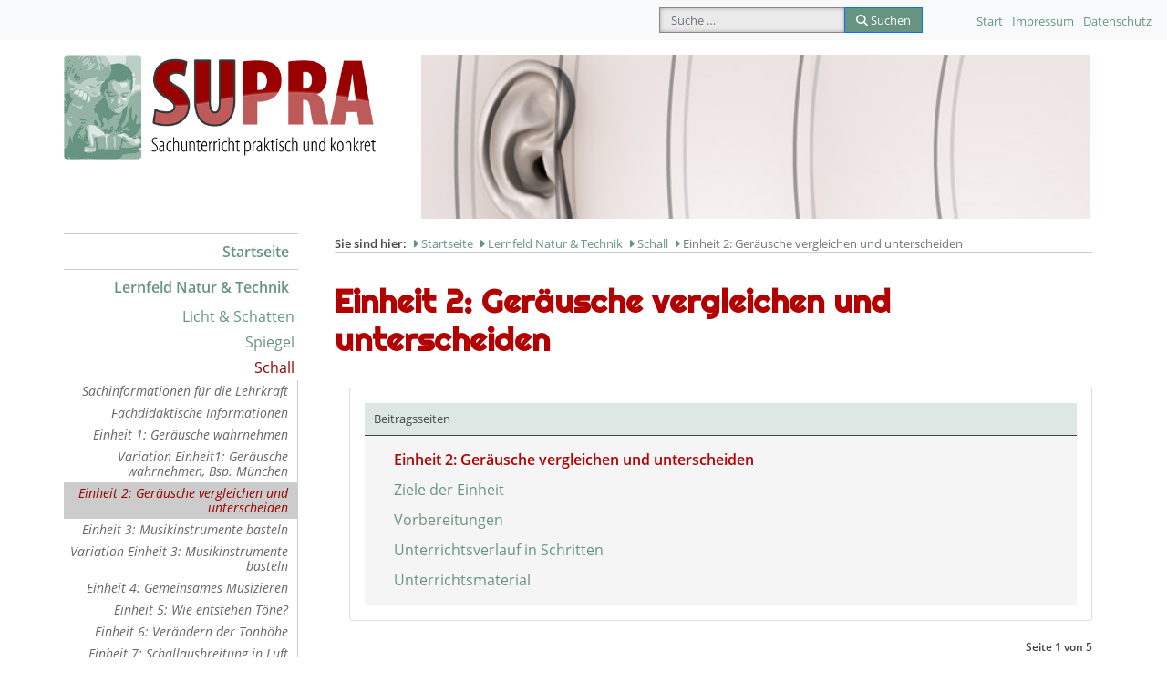

--- FILE ---
content_type: text/html; charset=utf-8
request_url: https://www.supra-lernplattform.de/lernfeld-natur-und-technik/schall/einheit-2-geraeusche-vergleichen-und-unterscheiden
body_size: 5474
content:
<!DOCTYPE html>
<html lang="de-de" dir="ltr">
<head>
	<meta charset="utf-8">
	<meta name="author" content="Administrator">
	<meta name="viewport" content="width=device-width, initial-scale=1">
	<meta name="description" content="SUPRA - Sachunterricht praktisch und konkret">
	<meta name="generator" content="Joomla! - Open Source Content Management">
	<title>Einheit 2: Geräusche vergleichen und unterscheiden – SUPRA Lernplattform</title>
	<link href="/media/templates/site/j4starter/images/favicon.ico" rel="icon" type="image/x-icon">
	<link href="https://www.supra-lernplattform.de/component/finder/search?format=opensearch&amp;Itemid=250" rel="search" title="OpenSearch SUPRA Lernplattform" type="application/opensearchdescription+xml">
	<link href="/templates/j4starter/favicon.ico" rel="icon" type="image/vnd.microsoft.icon">

	<link href="/media/system/css/joomla-fontawesome.min.css?d75571" rel="stylesheet">
	<link href="/media/plg_content_vote/css/rating.min.css?d75571" rel="stylesheet">
	<link href="/media/templates/site/j4starter/css/template.min.css?d75571" rel="stylesheet">
	<link href="/media/templates/site/j4starter/css/user.css?d75571" rel="stylesheet">
	<link href="/media/vendor/joomla-custom-elements/css/joomla-alert.min.css?0.4.1" rel="stylesheet">
	<link href="/media/vendor/awesomplete/css/awesomplete.css?1.1.7" rel="stylesheet">

	<script type="application/json" class="joomla-script-options new">{"joomla.jtext":{"ERROR":"Fehler","MESSAGE":"Nachricht","NOTICE":"Hinweis","WARNING":"Warnung","JCLOSE":"Schließen","JOK":"OK","JOPEN":"Öffnen","MOD_FINDER_SEARCH_VALUE":"Suche &hellip;","COM_FINDER_SEARCH_FORM_LIST_LABEL":"Suchergebnisse","JLIB_JS_AJAX_ERROR_OTHER":"Beim Abrufen von JSON-Daten wurde ein HTTP-Statuscode %s zurückgegeben.","JLIB_JS_AJAX_ERROR_PARSE":"Ein Parsing-Fehler trat bei der Verarbeitung der folgenden JSON-Daten auf:<br><code style='color:inherit;white-space:pre-wrap;padding:0;margin:0;border:0;background:inherit;'>%s<\/code>"},"finder-search":{"url":"\/component\/finder\/?task=suggestions.suggest&format=json&tmpl=component&Itemid=250"},"system.paths":{"root":"","rootFull":"https:\/\/www.supra-lernplattform.de\/","base":"","baseFull":"https:\/\/www.supra-lernplattform.de\/"},"csrf.token":"fae765cebe1ba22ad3b8f3f18e6158d4"}</script>
	<script src="/media/system/js/core.min.js?a3d8f8"></script>
	<script src="/media/vendor/bootstrap/js/collapse.min.js?5.3.8" type="module"></script>
	<script src="/media/vendor/bootstrap/js/dropdown.min.js?5.3.8" type="module"></script>
	<script src="/media/templates/site/j4starter/js/template.min.js?d75571" defer></script>
	<script src="/media/system/js/messages.min.js?9a4811" type="module"></script>
	<script src="/media/vendor/awesomplete/js/awesomplete.min.js?1.1.7" defer></script>
	<script src="/media/com_finder/js/finder.min.js?755761" type="module"></script>
	<script type="application/ld+json">{"@context":"https:\/\/schema.org","@type":"BreadcrumbList","itemListElement":[{"@type":"ListItem","position":1,"item":{"@id":"https:\/\/www.supra-lernplattform.de\/","name":"Startseite"}},{"@type":"ListItem","position":2,"item":{"@id":"https:\/\/www.supra-lernplattform.de\/lernfeld-natur-und-technik","name":"Lernfeld Natur &amp; Technik"}},{"@type":"ListItem","position":3,"item":{"@id":"https:\/\/www.supra-lernplattform.de\/lernfeld-natur-und-technik\/schall","name":"Schall"}},{"@type":"ListItem","position":4,"item":{"@id":"https:\/\/www.supra-lernplattform.de\/lernfeld-natur-und-technik\/schall\/einheit-2-geraeusche-vergleichen-und-unterscheiden","name":"Einheit 2: Geräusche vergleichen und unterscheiden"}}]}</script>
	<script type="application/ld+json">{"@context":"https://schema.org","@graph":[{"@type":"Organization","@id":"https://www.supra-lernplattform.de/#/schema/Organization/base","name":"SUPRA Lernplattform","url":"https://www.supra-lernplattform.de/"},{"@type":"WebSite","@id":"https://www.supra-lernplattform.de/#/schema/WebSite/base","url":"https://www.supra-lernplattform.de/","name":"SUPRA Lernplattform","publisher":{"@id":"https://www.supra-lernplattform.de/#/schema/Organization/base"},"potentialAction":{"@type":"SearchAction","target":"https://www.supra-lernplattform.de/component/finder/search?q={search_term_string}&amp;Itemid=250","query-input":"required name=search_term_string"}},{"@type":"WebPage","@id":"https://www.supra-lernplattform.de/#/schema/WebPage/base","url":"https://www.supra-lernplattform.de/lernfeld-natur-und-technik/schall/einheit-2-geraeusche-vergleichen-und-unterscheiden","name":"Einheit 2: Geräusche vergleichen und unterscheiden – SUPRA Lernplattform","description":"SUPRA - Sachunterricht praktisch und konkret","isPartOf":{"@id":"https://www.supra-lernplattform.de/#/schema/WebSite/base"},"about":{"@id":"https://www.supra-lernplattform.de/#/schema/Organization/base"},"inLanguage":"de-DE"},{"@type":"Article","@id":"https://www.supra-lernplattform.de/#/schema/com_content/article/76","name":"Einheit 2: Geräusche vergleichen und unterscheiden","headline":"Einheit 2: Geräusche vergleichen und unterscheiden","inLanguage":"de-DE","isPartOf":{"@id":"https://www.supra-lernplattform.de/#/schema/WebPage/base"}},{"@isPartOf":{"@id":"https://www.supra-lernplattform.de/#/schema/com_content/article/76","@type":"Product","name":"Einheit 2: Geräusche vergleichen und unterscheiden","aggregateRating":{"@type":"AggregateRating","ratingCount":"1","ratingValue":"5.0"}}}]}</script>


    <link href="/templates/j4starter/css/fonts.css" rel="stylesheet" type="text/css">
    <link href="/templates/j4starter/css/main.css" rel="stylesheet" type="text/css">
    <link href="/templates/j4starter/css/menu.css" rel="stylesheet" type="text/css">
    <link href="/templates/j4starter/css/styles.css" rel="stylesheet" type="text/css">
    <link href="/templates/j4starter/css/template.css" rel="stylesheet" type="text/css">
    <link href="/templates/j4starter/css/print.css" rel="stylesheet" type="text/css" media="print">
</head>

<body id="all">

<div class="container main">

<nav id="meta" class="navbar navbar-expand-md navbar-light fixed-top bg-light ms-auto">
    <div class="container-fluid ">
        <div class="collapse navbar-collapse justify-content-end" id="navbarNavDropdown">
            
<form class="mod-finder js-finder-searchform form-search" action="/component/finder/search?Itemid=250" method="get" role="search">
    <label for="mod-finder-searchword116" class="visually-hidden finder">Suchen</label><div class="mod-finder__search input-group"><input type="text" name="q" id="mod-finder-searchword116" class="js-finder-search-query form-control" value="" placeholder="Suche &hellip;"><button class="btn btn-primary" type="submit"><span class="icon-search icon-white" aria-hidden="true"></span> Suchen</button></div>
            <input type="hidden" name="Itemid" value="250"></form>
<ul class="mod-menu mod-list ">
<li class="nav-item item-4"><a href="/" >Start</a></li><li class="nav-item item-2"><a href="/impressum" >Impressum</a></li><li class="nav-item item-302"><a href="/datenschutzerklaerung" >Datenschutz</a></li></ul>

        </div>
    </div>
</nav>

<!-- Bootstrap NavBar -->
<nav class="navbar navbar-expand-md navbar-light absolute-top bg-light d-md-none">
            <button class="navbar-toggler mx-2" type="button" data-bs-toggle="collapse" data-bs-target="#navbarNavDropdown" aria-controls="navbarNavDropdown" aria-expanded="false" aria-label="Toggle navigation">
            <span class="navbar-toggler-icon"></span>
        </button>


    <a class="navbar-brand sr-only" href="/index.php">SUPRA - Sachunterricht praktisch und konkret</a>
    <div class="collapse navbar-collapse collapsiblemainmenu" id="navbarNavDropdown">

            <div class="abstand">
                
            </div>

                <ul class="mod-menu mod-list ">
<li class="nav-item item-250 default"><a href="/" >Startseite</a></li><li class="nav-item item-15 active deeper parent"><a href="/lernfeld-natur-und-technik" >Lernfeld Natur &amp; Technik</a><ul class="mod-menu__sub list-unstyled"><li class="nav-item item-22 parent"><a href="/lernfeld-natur-und-technik/licht-und-schatten" >Licht &amp; Schatten</a></li><li class="nav-item item-26 parent"><a href="/lernfeld-natur-und-technik/spiegel" >Spiegel</a></li><li class="nav-item item-23 active deeper parent"><a href="/lernfeld-natur-und-technik/schall" >Schall</a><ul class="mod-menu__sub list-unstyled"><li class="nav-item item-101"><a href="/lernfeld-natur-und-technik/schall/sachinformationen-fuer-die-lehrkraft" >Sachinformationen für die Lehrkraft</a></li><li class="nav-item item-102"><a href="/lernfeld-natur-und-technik/schall/fachdidaktische-informationen-fuer-die-lehrkraft" >Fachdidaktische Informationen</a></li><li class="nav-item item-103"><a href="/lernfeld-natur-und-technik/schall/-einheit-1-geraeusche-bewusst-wahrnehmen" >Einheit 1: Geräusche wahrnehmen</a></li><li class="nav-item item-104"><a href="/lernfeld-natur-und-technik/schall/variation-einheit-1-geraeusche-bewusst-wahrnehmen-bsp-muenchen" >Variation Einheit1: Geräusche wahrnehmen, Bsp. München</a></li><li class="nav-item item-105 current active"><a href="/lernfeld-natur-und-technik/schall/einheit-2-geraeusche-vergleichen-und-unterscheiden" aria-current="page">Einheit 2: Geräusche vergleichen und unterscheiden</a></li><li class="nav-item item-106"><a href="/lernfeld-natur-und-technik/schall/einheit-3-musikinstrumente-basteln" >Einheit 3: Musikinstrumente basteln</a></li><li class="nav-item item-107"><a href="/lernfeld-natur-und-technik/schall/variation-einheit-3-musikinstrumente-basteln" >Variation Einheit 3: Musikinstrumente basteln</a></li><li class="nav-item item-108"><a href="/lernfeld-natur-und-technik/schall/einheit-4-gemeinsames-musizieren" >Einheit 4: Gemeinsames Musizieren</a></li><li class="nav-item item-109"><a href="/lernfeld-natur-und-technik/schall/einheit-5-wie-entstehen-toene" >Einheit 5: Wie entstehen Töne?</a></li><li class="nav-item item-110"><a href="/lernfeld-natur-und-technik/schall/einheit-6-veraendern-der-tonhoehe" >Einheit 6: Verändern der Tonhöhe</a></li><li class="nav-item item-111"><a href="/lernfeld-natur-und-technik/schall/einheit-7-schallausbreitung-in-luft-untersuchen" >Einheit 7: Schallausbreitung in Luft</a></li><li class="nav-item item-112"><a href="/lernfeld-natur-und-technik/schall/einheit-8-schallausbreitung-in-wasser-und-festen-stoffen-untersuchen" >Einheit 8: Schallausbreitung in Wasser und festen Stoffen</a></li><li class="nav-item item-113"><a href="/lernfeld-natur-und-technik/schall/einheit-9-schall-verstaerken" >Einheit 9: Schall verstärken</a></li><li class="nav-item item-114"><a href="/lernfeld-natur-und-technik/schall/einheit-10-wie-schnell-breitet-sich-der-schall-aus" >Einheit 10: Wie schnell breitet sich der Schall aus?</a></li><li class="nav-item item-115"><a href="/lernfeld-natur-und-technik/schall/einheit-11-aufbau-und-funktion-des-ohres" >Einheit 11: Aufbau und Funktion des Ohres</a></li><li class="nav-item item-116"><a href="/lernfeld-natur-und-technik/schall/einheit-12-bedeutung-des-hoerens" >Einheit 12: Bedeutung des Hörens</a></li><li class="nav-item item-117"><a href="/lernfeld-natur-und-technik/schall/einheit-13-laerm-was-gefaehrdet-meine-ohren" >Einheit 13: Lärm - was gefährdet meine Ohren?</a></li><li class="nav-item item-118"><a href="/lernfeld-natur-und-technik/schall/einheit-14-laerm-und-daempfung" >Einheit 14: Lärm und Dämpfung</a></li><li class="nav-item item-244"><a href="/lernfeld-natur-und-technik/schall/download-unterrichtsmaterial" >Download Unterrichtsmaterial</a></li></ul></li><li class="nav-item item-29 parent"><a href="/lernfeld-natur-und-technik/technisches-spielzeug" >Technisches Spielzeug</a></li><li class="nav-item item-323 parent"><a href="/lernfeld-natur-und-technik/auftrieb-sinken-schweben-steigen-schwimmen" >Auftrieb</a></li><li class="nav-item item-25 parent"><a href="/lernfeld-natur-und-technik/luft" >Luft</a></li><li class="nav-item item-24 parent"><a href="/lernfeld-natur-und-technik/warm-kalt" >Warm - Kalt</a></li><li class="nav-item item-27 parent"><a href="/lernfeld-natur-und-technik/wetter" >Wetter</a></li><li class="nav-item item-28 parent"><a href="/lernfeld-natur-und-technik/magnetismus" >Magnetismus</a></li><li class="nav-item item-138 parent"><a href="/lernfeld-natur-und-technik/elektrizitaet" >Elektrizität</a></li><li class="nav-item item-31 parent"><a href="/lernfeld-natur-und-technik/verbrennung" >Verbrennung</a></li><li class="nav-item item-20 parent"><a href="/lernfeld-natur-und-technik/wasser-waschen-und-reinigen" >Wasser: Waschen &amp; Reinigen</a></li><li class="nav-item item-222 parent"><a href="/lernfeld-natur-und-technik/naehrstoffe" >Nährstoffe</a></li></ul></li><li class="nav-item item-145 parent"><a href="/lernfeld-zeit-geschichte" >Lernfeld Zeit &amp; Geschichte</a></li><li class="nav-item item-120 parent"><a href="/lehrerfortbildung" >Lehrerfortbildung</a></li><li class="nav-item item-7 parent"><a href="/informationen" >Informationen</a></li><li class="nav-item item-301"><a href="/kontakt-zu-supra" >Kontakt</a></li></ul>

            <div class="menuklein">
                
<form class="mod-finder js-finder-searchform form-search" action="/component/finder/search?Itemid=250" method="get" role="search">
    <label for="mod-finder-searchword116" class="visually-hidden finder">Suchen</label><div class="mod-finder__search input-group"><input type="text" name="q" id="mod-finder-searchword116" class="js-finder-search-query form-control" value="" placeholder="Suche &hellip;"><button class="btn btn-primary" type="submit"><span class="icon-search icon-white" aria-hidden="true"></span> Suchen</button></div>
            <input type="hidden" name="Itemid" value="250"></form>
<ul class="mod-menu mod-list ">
<li class="nav-item item-4"><a href="/" >Start</a></li><li class="nav-item item-2"><a href="/impressum" >Impressum</a></li><li class="nav-item item-302"><a href="/datenschutzerklaerung" >Datenschutz</a></li></ul>

            </div>

    </div>
</nav><!-- NavBar END -->

</div>

<header class="kopfleiste">
<div class="container">
        <div class="row">
                <div class="col-xs-12 col-sm-6 col-md-4 logo">
                        <a href="/index.php"><img src="/templates/j4starter/images/supra_logo.png" border="0" alt="SUPRA - Sachunterricht praktisch und konkret" class="img-fluid" /></a>
                </div>
                <div class="col-xs-12 col-sm-6 col-md-8 ml-auto header-themenbild">
                        <!-- Flexheader3 Output starts here --><!-- copyright Andre Hotzler, released under the GPL --><!-- visit http://www.flexheader.andrehotzler.de for more information --><img class="moduleid94 flexheader ml-auto img-fluid" style=" border: 0;  width:800px; height:180px; " alt="Themenbild" title="Themenbild" src="/templates/j4starter/images_header/category3.jpg?1340355742" /><!-- flexheader3 end -->
                </div>
        </div>
</div>
</header>

<div class="container content">

<!-- Bootstrap row -->
<div class="row" id="body-row">
        <!-- Sidebar -->
        <div id="sidebar-container" class="col-md-3 sidebar-expanded d-none d-md-block"><!-- d-* hiddens the Sidebar in smaller devices. Its itens can be kept on the Navbar 'Menu' -->

                <div id="left">
                        <a name="mainmenu"></a>
                        <ul class="mod-menu mod-list ">
<li class="nav-item item-250 default"><a href="/" >Startseite</a></li><li class="nav-item item-15 active deeper parent"><a href="/lernfeld-natur-und-technik" >Lernfeld Natur &amp; Technik</a><ul class="mod-menu__sub list-unstyled"><li class="nav-item item-22 parent"><a href="/lernfeld-natur-und-technik/licht-und-schatten" >Licht &amp; Schatten</a></li><li class="nav-item item-26 parent"><a href="/lernfeld-natur-und-technik/spiegel" >Spiegel</a></li><li class="nav-item item-23 active deeper parent"><a href="/lernfeld-natur-und-technik/schall" >Schall</a><ul class="mod-menu__sub list-unstyled"><li class="nav-item item-101"><a href="/lernfeld-natur-und-technik/schall/sachinformationen-fuer-die-lehrkraft" >Sachinformationen für die Lehrkraft</a></li><li class="nav-item item-102"><a href="/lernfeld-natur-und-technik/schall/fachdidaktische-informationen-fuer-die-lehrkraft" >Fachdidaktische Informationen</a></li><li class="nav-item item-103"><a href="/lernfeld-natur-und-technik/schall/-einheit-1-geraeusche-bewusst-wahrnehmen" >Einheit 1: Geräusche wahrnehmen</a></li><li class="nav-item item-104"><a href="/lernfeld-natur-und-technik/schall/variation-einheit-1-geraeusche-bewusst-wahrnehmen-bsp-muenchen" >Variation Einheit1: Geräusche wahrnehmen, Bsp. München</a></li><li class="nav-item item-105 current active"><a href="/lernfeld-natur-und-technik/schall/einheit-2-geraeusche-vergleichen-und-unterscheiden" aria-current="page">Einheit 2: Geräusche vergleichen und unterscheiden</a></li><li class="nav-item item-106"><a href="/lernfeld-natur-und-technik/schall/einheit-3-musikinstrumente-basteln" >Einheit 3: Musikinstrumente basteln</a></li><li class="nav-item item-107"><a href="/lernfeld-natur-und-technik/schall/variation-einheit-3-musikinstrumente-basteln" >Variation Einheit 3: Musikinstrumente basteln</a></li><li class="nav-item item-108"><a href="/lernfeld-natur-und-technik/schall/einheit-4-gemeinsames-musizieren" >Einheit 4: Gemeinsames Musizieren</a></li><li class="nav-item item-109"><a href="/lernfeld-natur-und-technik/schall/einheit-5-wie-entstehen-toene" >Einheit 5: Wie entstehen Töne?</a></li><li class="nav-item item-110"><a href="/lernfeld-natur-und-technik/schall/einheit-6-veraendern-der-tonhoehe" >Einheit 6: Verändern der Tonhöhe</a></li><li class="nav-item item-111"><a href="/lernfeld-natur-und-technik/schall/einheit-7-schallausbreitung-in-luft-untersuchen" >Einheit 7: Schallausbreitung in Luft</a></li><li class="nav-item item-112"><a href="/lernfeld-natur-und-technik/schall/einheit-8-schallausbreitung-in-wasser-und-festen-stoffen-untersuchen" >Einheit 8: Schallausbreitung in Wasser und festen Stoffen</a></li><li class="nav-item item-113"><a href="/lernfeld-natur-und-technik/schall/einheit-9-schall-verstaerken" >Einheit 9: Schall verstärken</a></li><li class="nav-item item-114"><a href="/lernfeld-natur-und-technik/schall/einheit-10-wie-schnell-breitet-sich-der-schall-aus" >Einheit 10: Wie schnell breitet sich der Schall aus?</a></li><li class="nav-item item-115"><a href="/lernfeld-natur-und-technik/schall/einheit-11-aufbau-und-funktion-des-ohres" >Einheit 11: Aufbau und Funktion des Ohres</a></li><li class="nav-item item-116"><a href="/lernfeld-natur-und-technik/schall/einheit-12-bedeutung-des-hoerens" >Einheit 12: Bedeutung des Hörens</a></li><li class="nav-item item-117"><a href="/lernfeld-natur-und-technik/schall/einheit-13-laerm-was-gefaehrdet-meine-ohren" >Einheit 13: Lärm - was gefährdet meine Ohren?</a></li><li class="nav-item item-118"><a href="/lernfeld-natur-und-technik/schall/einheit-14-laerm-und-daempfung" >Einheit 14: Lärm und Dämpfung</a></li><li class="nav-item item-244"><a href="/lernfeld-natur-und-technik/schall/download-unterrichtsmaterial" >Download Unterrichtsmaterial</a></li></ul></li><li class="nav-item item-29 parent"><a href="/lernfeld-natur-und-technik/technisches-spielzeug" >Technisches Spielzeug</a></li><li class="nav-item item-323 parent"><a href="/lernfeld-natur-und-technik/auftrieb-sinken-schweben-steigen-schwimmen" >Auftrieb</a></li><li class="nav-item item-25 parent"><a href="/lernfeld-natur-und-technik/luft" >Luft</a></li><li class="nav-item item-24 parent"><a href="/lernfeld-natur-und-technik/warm-kalt" >Warm - Kalt</a></li><li class="nav-item item-27 parent"><a href="/lernfeld-natur-und-technik/wetter" >Wetter</a></li><li class="nav-item item-28 parent"><a href="/lernfeld-natur-und-technik/magnetismus" >Magnetismus</a></li><li class="nav-item item-138 parent"><a href="/lernfeld-natur-und-technik/elektrizitaet" >Elektrizität</a></li><li class="nav-item item-31 parent"><a href="/lernfeld-natur-und-technik/verbrennung" >Verbrennung</a></li><li class="nav-item item-20 parent"><a href="/lernfeld-natur-und-technik/wasser-waschen-und-reinigen" >Wasser: Waschen &amp; Reinigen</a></li><li class="nav-item item-222 parent"><a href="/lernfeld-natur-und-technik/naehrstoffe" >Nährstoffe</a></li></ul></li><li class="nav-item item-145 parent"><a href="/lernfeld-zeit-geschichte" >Lernfeld Zeit &amp; Geschichte</a></li><li class="nav-item item-120 parent"><a href="/lehrerfortbildung" >Lehrerfortbildung</a></li><li class="nav-item item-7 parent"><a href="/informationen" >Informationen</a></li><li class="nav-item item-301"><a href="/kontakt-zu-supra" >Kontakt</a></li></ul>

                </div>

        </div><!-- sidebar-container END -->

        <!-- MAIN -->
        <div class="col-md-9 inhalt">

            <!-- Logo nur für Druckansicht -->
            <img src="/templates/j4starter/images/supra_logo.png" border="0" alt="SUPRA - Sachunterricht praktisch und konkret" class="navigationlogo" />
			<div id="breadcrumbs">
					<b>Sie sind hier:</b>&nbsp;<div><nav class="mod-breadcrumbs__wrapper" aria-label="Breadcrumbs">
    <ol class="mod-breadcrumbs breadcrumb">
                    <li class="mod-breadcrumbs__divider float-start">
                <span class="divider icon-location icon-fw" aria-hidden="true"></span>
            </li>
        
        <li class="mod-breadcrumbs__item breadcrumb-item"><a href="/" class="pathway"><span>Startseite</span></a></li><li class="mod-breadcrumbs__item breadcrumb-item"><a href="/lernfeld-natur-und-technik" class="pathway"><span>Lernfeld Natur &amp; Technik</span></a></li><li class="mod-breadcrumbs__item breadcrumb-item"><a href="/lernfeld-natur-und-technik/schall" class="pathway"><span>Schall</span></a></li><li class="mod-breadcrumbs__item breadcrumb-item active"><span>Einheit 2: Geräusche vergleichen und unterscheiden</span></li>    </ol>
    </nav>
</div>
			</div>


                                    				<div class="error">
            					<h2>
            						Nachricht            					</h2>
            					<div id="system-message-container" aria-live="polite"></div>

            				</div>
            			
                        <div class="com-content-article item-page">
    <meta itemprop="inLanguage" content="de-DE">
    
    
        <div class="page-header">
        <h1>
            Einheit 2: Geräusche vergleichen und unterscheiden        </h1>
                            </div>
        
        
    
    
        
                                            <div class="card float-end article-index ms-3 mb-3">
    <div class="card-body">

                <h3>Beitragsseiten</h3>
        
        <ul class="nav flex-column">
                                <li class="py-1">
                <a href="/lernfeld-natur-und-technik/schall/einheit-2-geraeusche-vergleichen-und-unterscheiden" class="toclink active">
                    Einheit 2: Geräusche vergleichen und unterscheiden                </a>
            </li>
                                <li class="py-1">
                <a href="/lernfeld-natur-und-technik/schall/einheit-2-geraeusche-vergleichen-und-unterscheiden?start=1" class="toclink">
                    Ziele der Einheit                </a>
            </li>
                                <li class="py-1">
                <a href="/lernfeld-natur-und-technik/schall/einheit-2-geraeusche-vergleichen-und-unterscheiden?start=2" class="toclink">
                    Vorbereitungen                </a>
            </li>
                                <li class="py-1">
                <a href="/lernfeld-natur-und-technik/schall/einheit-2-geraeusche-vergleichen-und-unterscheiden?start=3" class="toclink">
                    Unterrichtsverlauf in Schritten                </a>
            </li>
                                <li class="py-1">
                <a href="/lernfeld-natur-und-technik/schall/einheit-2-geraeusche-vergleichen-und-unterscheiden?start=4" class="toclink">
                    Unterrichtsmaterial                </a>
            </li>
                </ul>
    </div>
</div>
    <div class="com-content-article__body">
        <div class="pagenavcounter">Seite 1 von 5</div><div class="pager"><ul class="pagination">
    <li class="previous page-item">
            </li>
    <li class="next page-item">
                <a class="page-link" href="/lernfeld-natur-und-technik/schall/einheit-2-geraeusche-vergleichen-und-unterscheiden?start=1" title="Ziele der Einheit" aria-label="Weiter: Ziele der Einheit (Seite 2 von 5)" rel="next">
            Weiter <span class="icon-chevron-right" aria-hidden="true"></span>        </a>
            </li>
</ul>
</div>    </div>

        
                                        <div class="content_rating" role="img" aria-label="Bewertung: 5 von 5">
            <div class="visually-hidden">
            <p itemprop="aggregateRating" itemscope itemtype="https://schema.org/AggregateRating">
                Bewertung:&#160;<span itemprop="ratingValue">5</span>&#160;/&#160;<span itemprop="bestRating">5</span>                <meta itemprop="ratingCount" content="1">
                <meta itemprop="worstRating" content="1">
            </p>
        </div>
                <ul>
        <li class="vote-star"><svg aria-hidden="true" xmlns="http://www.w3.org/2000/svg" viewBox="0 0 576 512"><!-- Font Awesome Free 5.15.1 by @fontawesome - https://fontawesome.com License - https://fontawesome.com/license/free (Icons: CC BY 4.0, Fonts: SIL OFL 1.1, Code: MIT License) --><path d="M259.3 17.8L194 150.2 47.9 171.5c-26.2 3.8-36.7 36.1-17.7 54.6l105.7 103-25 145.5c-4.5 26.3 23.2 46 46.4 33.7L288 439.6l130.7 68.7c23.2 12.2 50.9-7.4 46.4-33.7l-25-145.5 105.7-103c19-18.5 8.5-50.8-17.7-54.6L382 150.2 316.7 17.8c-11.7-23.6-45.6-23.9-57.4 0z"/></svg>
</li><li class="vote-star"><svg aria-hidden="true" xmlns="http://www.w3.org/2000/svg" viewBox="0 0 576 512"><!-- Font Awesome Free 5.15.1 by @fontawesome - https://fontawesome.com License - https://fontawesome.com/license/free (Icons: CC BY 4.0, Fonts: SIL OFL 1.1, Code: MIT License) --><path d="M259.3 17.8L194 150.2 47.9 171.5c-26.2 3.8-36.7 36.1-17.7 54.6l105.7 103-25 145.5c-4.5 26.3 23.2 46 46.4 33.7L288 439.6l130.7 68.7c23.2 12.2 50.9-7.4 46.4-33.7l-25-145.5 105.7-103c19-18.5 8.5-50.8-17.7-54.6L382 150.2 316.7 17.8c-11.7-23.6-45.6-23.9-57.4 0z"/></svg>
</li><li class="vote-star"><svg aria-hidden="true" xmlns="http://www.w3.org/2000/svg" viewBox="0 0 576 512"><!-- Font Awesome Free 5.15.1 by @fontawesome - https://fontawesome.com License - https://fontawesome.com/license/free (Icons: CC BY 4.0, Fonts: SIL OFL 1.1, Code: MIT License) --><path d="M259.3 17.8L194 150.2 47.9 171.5c-26.2 3.8-36.7 36.1-17.7 54.6l105.7 103-25 145.5c-4.5 26.3 23.2 46 46.4 33.7L288 439.6l130.7 68.7c23.2 12.2 50.9-7.4 46.4-33.7l-25-145.5 105.7-103c19-18.5 8.5-50.8-17.7-54.6L382 150.2 316.7 17.8c-11.7-23.6-45.6-23.9-57.4 0z"/></svg>
</li><li class="vote-star"><svg aria-hidden="true" xmlns="http://www.w3.org/2000/svg" viewBox="0 0 576 512"><!-- Font Awesome Free 5.15.1 by @fontawesome - https://fontawesome.com License - https://fontawesome.com/license/free (Icons: CC BY 4.0, Fonts: SIL OFL 1.1, Code: MIT License) --><path d="M259.3 17.8L194 150.2 47.9 171.5c-26.2 3.8-36.7 36.1-17.7 54.6l105.7 103-25 145.5c-4.5 26.3 23.2 46 46.4 33.7L288 439.6l130.7 68.7c23.2 12.2 50.9-7.4 46.4-33.7l-25-145.5 105.7-103c19-18.5 8.5-50.8-17.7-54.6L382 150.2 316.7 17.8c-11.7-23.6-45.6-23.9-57.4 0z"/></svg>
</li><li class="vote-star"><svg aria-hidden="true" xmlns="http://www.w3.org/2000/svg" viewBox="0 0 576 512"><!-- Font Awesome Free 5.15.1 by @fontawesome - https://fontawesome.com License - https://fontawesome.com/license/free (Icons: CC BY 4.0, Fonts: SIL OFL 1.1, Code: MIT License) --><path d="M259.3 17.8L194 150.2 47.9 171.5c-26.2 3.8-36.7 36.1-17.7 54.6l105.7 103-25 145.5c-4.5 26.3 23.2 46 46.4 33.7L288 439.6l130.7 68.7c23.2 12.2 50.9-7.4 46.4-33.7l-25-145.5 105.7-103c19-18.5 8.5-50.8-17.7-54.6L382 150.2 316.7 17.8c-11.7-23.6-45.6-23.9-57.4 0z"/></svg>
</li>    </ul>
</div>
<form method="post" action="https://www.supra-lernplattform.de/lernfeld-natur-und-technik/schall/einheit-2-geraeusche-vergleichen-und-unterscheiden" class="form-inline mb-2">
    <span class="content_vote">
        <label class="visually-hidden" for="content_vote_76">Bitte bewerten</label>
        <select id="content_vote_76" name="user_rating" class="form-select form-select-sm w-auto">
	<option value="1">Mit 1 bewerten</option>
	<option value="2">Mit 2 bewerten</option>
	<option value="3">Mit 3 bewerten</option>
	<option value="4">Mit 4 bewerten</option>
	<option value="5" selected="selected">Mit 5 bewerten</option>
</select>
        <input class="btn btn-sm btn-primary align-baseline" type="submit" name="submit_vote" value="Bewerten">
        <input type="hidden" name="task" value="article.vote">
        <input type="hidden" name="hitcount" value="0">
        <input type="hidden" name="url" value="https://www.supra-lernplattform.de/lernfeld-natur-und-technik/schall/einheit-2-geraeusche-vergleichen-und-unterscheiden">
        <input type="hidden" name="fae765cebe1ba22ad3b8f3f18e6158d4" value="1">    </span>
</form></div>

                        
                        <div id="login"></div>



        </div><!-- Main Col END -->

</div><!-- body-row END -->
</div>




<footer class="footer bg-faded text-muted" role="contentinfo">
        <hr />
        <div class="container">
                <div class="row">


                        <div class="col-xs-12 col-sm-12 col-md-6 order-md-2">
                                <div class="noprint marken">
                                        <a href="javascript:self.print();">
                                                <i class="fa fa-print"></i>
                                        </a>
                                &nbsp;&nbsp;

                                                
                                        <a href="https://www.supra-lernplattform.de/lernfeld-natur-und-technik/schall/einheit-2-geraeusche-vergleichen-und-unterscheiden#all" id="back-top">
                                                <i class="fa fa-arrow-up"></i>
                                        </a>
                                </div>
                                <div class="footermetanav noprint"><ul class="mod-menu mod-list ">
<li class="nav-item item-4"><a href="/" >Start</a></li><li class="nav-item item-2"><a href="/impressum" >Impressum</a></li><li class="nav-item item-302"><a href="/datenschutzerklaerung" >Datenschutz</a></li></ul>
</div>
                        </div>



                        <div class="col-xs-12 col-sm-12 col-md-6 copyright order-md-1">
                                        <p><b>SUPRA &ndash; Sachunterricht praktisch und konkret</b><br>
                                        &copy; 2013 - 2026 Goethe-Universität Frankfurt am Main</p>

                                                <div class="footerlogos">
                                                        <p><a href="https://www.uni-frankfurt.de" target="_blank"><img src="/templates/j4starter/images/logo_uni-ffm.png" border="0" alt="SUPRA - Sachunterricht praktisch und konkret" border=0 /></a></p>
                                                        <p><a href="https://www.uni-bamberg.de" target="_blank"><img src="/templates/j4starter/images/logo_uni-bamberg.png" border="0" alt="SUPRA - Sachunterricht praktisch und konkret" border=0 /></a></p>
                                                        <p><a href="https://www.uni-muenchen.de" target="_blank"><img src="/templates/j4starter/images/logo_lmu-muenchen.png" border="0" alt="SUPRA - Sachunterricht praktisch und konkret" border=0 /></a></p>
                                                </div>
                        </div>

                </div>
        </div>
</footer>
<footer id="as">
        <div class="container">
                <div class="row">
                        <div class="col-sm-12">
                                <a href="https://www.andreas-n-schubert.de" title="internet by andreas n. schubert grafikdesign. webprogrammierung." target="_blank">Internet: www.andreas-n-schubert.de</a>
                        </div>
                </div>
        </div>
</footer>




</body>
</html>


--- FILE ---
content_type: text/css
request_url: https://www.supra-lernplattform.de/media/templates/site/j4starter/css/user.css?d75571
body_size: -160
content:
/* you can add your own custom css here if you don't want to worry about SASS/SCSS */

--- FILE ---
content_type: text/css
request_url: https://www.supra-lernplattform.de/templates/j4starter/css/main.css
body_size: 2935
content:
body {	background: #fff;	color: #333;	font-family:  'Open Sans', Arial, Helvetica, sans-serif;	font-weight: 300;	line-height: 1.6rem;	font-size: 16px;	font-size: 1rem;   min-width: 300px;        /* Suppose you want minimum width of 1000px */   width: auto !important;  /* Firefox will set width as auto */   width: 300px;}.container.main {	margin-top: 60px;}/*      Kopfbereich    */.kopfleiste {	margin: 1rem 0;}.kopfleiste .logo img {	max-width: 90% !important;}	img.flexheader {	width: 100% !important;	height: auto;	max-height: 180px;	margin: 20px auto;}.header-themenbild {	display: block;    text-align: right;}@media only screen and (min-width: 576px) {	.header-themenbild {		padding-right: 15px;	}	img.flexheader {		margin: inherit;		max-height: 80px;	}	.kopfleiste {		max-height: 160px;	}}@media only screen and (min-width: 767px) {	.kopfleiste {		max-height: 200px;	}	.kopfleiste .logo {		padding: 0;	}	img.flexheader {		max-height: 160px;	}	}@media only screen and (min-width: 992px) {	img.flexheader {		max-height: 180px;	}}@media only screen and (min-width: 1400px) {	img.flexheader {		max-height: 240px;	}}.navigationlogo {	display: none;}.content {	margin-top: 1rem;}.page-header {	clear: both;	margin-top: 3.5rem;	}@media only screen and (min-width: 767px) {	.page-header {		margin-top: 2rem;		}}/**  Suchen    ******/.mod-finder {	margin-right: 2rem;}.mod-finder input.form-control, .mod-finder .btn {	font-size: .8rem;	border-radius: 0;}.mod-finder input.form-control, .mod-finder .btn {	padding: .2rem .75rem !important;	height: 28px;}.mod-finder .mod-finder__search .btn.btn-primary,#search-form .btn.btn-primary {    color: #fff;    background-color: #679480;}.mod-finder .mod-finder__search .btn.btn-primary:hover,#search-form .btn.btn-primary:hover {    color: #fff;    background-color: #679480;    border-color: #295441;}.mod-finder input,#search-form .js-finder-search-query {	border: 1px solid #888;	padding: 2px 10px;	margin-right: 4px;	font-size: .8rem;	box-shadow: inset 0 0 4px rgba(0, 0, 0, .3);	background-color: #eaeaea;}#mod-search-searchword93::placeholder { /* Firefox, Chrome, Opera */     color: #888; }   #mod-search-searchword93:-ms-input-placeholder { /* Internet Explorer 10-11 */     color: #888; }   #mod-search-searchword93::-ms-input-placeholder { /* Microsoft Edge */     color: #888; } #search-results .result-title {	font-size: 1.2rem;}#search-results .result-created {	font-size: .7rem;	margin-bottom: 1.4rem;}/**  Breadcrumbs   ******/.breadcrumb {	background-color: transparent;}#breadcrumbs {	clear: both;	margin: .2rem 0 1.8rem 0;	border-bottom: 1px solid #ccc;	font-size: .8rem;	line-height: 1.1rem;	color: #444;}#breadcrumbs p {	margin: 0 0 2px 0;}#breadcrumbs div {	display: inline;	float: left;}#breadcrumbs .mod-breadcrumbs__item:before {	font-style: normal;	text-decoration: inherit;	padding-right: 4px;	font-family: "Font Awesome 5 Free";	font: var(--fa-font-solid);	font-weight: 900;	content: "\f0da";	color: #679480;	float: none;}.icon-location::before {  content: "";  display: none;}.mod-breadcrumbs__divider {	display: none;}#breadcrumbs b {	float: left;	display: block;}#breadcrumbs .mod-breadcrumbs {	padding: 0;	float: left;	display: block;	list-style: none;	margin: 0;}#breadcrumbs .mod-breadcrumbs__item {	float: left;	display: inline-block;	list-style: none;	margin: 0;	padding-left: 6px;}@media only screen and (min-width: 767px) {	#breadcrumbs {		font-size: .8rem;	}}/**  Inhaltsbereich   ******/#left {	padding-right: 1rem;}/*   Seitenbereich Elemente */.headimg img {	border-bottom: 1px solid #999;	padding: 1px 0;}#login {	margin: 20px 0;	padding: 1px 0;}#login, #login input {	font-size: 10px;}#login p {	margin-bottom: 0;}#login fieldset {	border: 0;}#login fieldset label {	display: block;}#login fieldset .inputbox {}#login #form-login-remember label {	display: inline;}#login .button {	margin: 10px;	display: block;}#login ul, #login ul li, #login ul li a {	border: 0 !important;	margin: 0 !important;	padding: 0 !important;	font-weight: normal !important;	line-height: 100% !important!;}/******    Fussleite    ***************************/footer.footer {	background-color: #cee4da;}footer.footer .copyright {	font-size: 0.7rem;	color: #666;}footer .footerlogos img {	height: 45px;	float: left;	margin-right: .5rem;}footer.footer .row {	padding: 1rem 0 2rem 0;}footer.footer i.fa {	font-size: 1.6rem;}@media only screen and (min-width: 768px) {	footer.footer .copyright {		font-size: 0.8rem;	}	footer .footerlogos img {		height: 65px;		margin-right: .4rem;	}}/*****/#as {	padding: .7rem 0 1rem 0;	font-size: 0.7rem;	color: #666;	background-color: #c6d5c6;}#as a {	color: #888;	text-decoration: none;}#as a:hover {	color: #aaa;}/*********/.break {	clear: both;		height: 0;	margin: 0;	padding: 0;}.wrap {	clear: both;	float: none;	font-size: 1px;	height: 0;	line-height: 1px;	margin: 0;	padding: 0;	visibility: hidden;}.unsichtbar,.u2,.invisible,.unseen {	display: none;}/*  Kategorieansicht            */.cat-children ul {	list-style: none;	margin: 20px 0 0 0;	padding: 0;}.cat-children ul li {	float: left;	background-color: #CCCCCC;	min-width: 95%;	margin: 0 1.5rem 1.5rem 0;	padding: .5rem;}.cat-children ul li:hover {	background-color: #bababa;}.cat-children ul li span.item-title {	margin: .4rem 0;	display: block;}.cat-children img {	float: left;	width: 100px;	height: auto;	margin-right: 1rem;}.cat-children ul li a {	color: #fff;	font-weight: bold;	font-size: .9rem;	line-height: 1;	border: 0;	margin: 0;	padding: 0;	hyphens: none;	text-wrap: normal;}.cat-children ul li a:hover{	color: #990000;}@media only screen and (min-width: 768px) {	.cat-children ul li {		min-width: 430px;	}		.cat-children img {		width: 120px;	}	.cat-children ul li span.item-title {		margin: .8rem 0;	}	.cat-children ul li a {		font-size: 1rem;		line-height: 1;	}	}@media only screen and (min-width: 992px) {	.cat-children ul li {		min-width: 320px;	}}@media only screen and (min-width: 1200px) {	.cat-children ul li {		min-width: 400px;	}		.cat-children img {		width: 150px;	}}/*  �bersichtstabelle Inhalt      */.category {	margin-top: 2rem;	margin-left: 0rem;}.category td {	border: 0;	padding: 0.3rem 0;}.category .count {	font-weight: bold;	color: #444444;	text-align: right;	padding-right: 10px;}.category td.list-title {	padding-left: 1.5rem;}.category a {	color: #004f2c;	/* background-image: url(../images/listblock.png); */	background-repeat: no-repeat;	background-position: 0 6px;	padding-left: 1.5rem;	margin-left: -1.5rem;	text-indent: -1.5rem;}.category a:hover {	color: #B30101;	background-position: 0 -24px;}.category tbody tr {	vertical-align: top;}@media only screen and (min-width: 768px) {	.category {		margin-top: 2rem;	}}/*  Suchfunktion                   */.results {	border-top: 1px solid #295441;	border-bottom: 1px solid #295441;}.results .list li {	margin-bottom: 20px;	border-bottom: 1px dashed #ccc;	padding-bottom: 5px;}.results .list h4 {	margin: 0;	font-size: 13px;}.results .list p {	margin: 4px 0 0 0;}.search_result .inputbox {	font-size: 13px;	margin: 0;	padding: 0px;	border: 1px solid #999999;	}.search_result fieldset {	border: 1px solid #666;}.search_result fieldset legend {	font-weight: bold;}.search_result fieldset.word {	padding: 10px;	font-weight: bold;	background-color: #DDE7E3;}.search_result fieldset.word input {	padding: 1px 2px !important;	border: 2px solid #295441;}.search_result .button {	border: 2px solid #295441;	font-weight: bold;}/*  Sitemap                   */#xmap a:hover {	color: #B30101;}#xmap ul.level_0 {	margin: 0 0 8px 0;	padding: 0;}#xmap ul.level_0 li {	margin: 10px 0;	list-style: none;		font-weight: bold;	color: #295441;	border-bottom: 1px dashed #999;	padding-left: 4px;}#xmap ul.level_0 a {	color: #295441;}#xmap ul.level_0 ul.level_1 {	padding: 0 0 0 30px;}#xmap ul.level_0 ul.level_1 li {	list-style: disc;	font-weight: bold;	color: #444444;	margin: 4px 0 0 0;	border: 0;}#xmap ul.level_0 ul.level_1 li a {	color: #444444;}#xmap ul.level_0 ul.level_1 ul.level_2 {	padding: 0 0 0 30px;}#xmap ul.level_0 ul.level_1 ul.level_2 li {	list-style: circle;	font-weight: normal;	color: #444444;	margin: 0;	border: 0;}#xmap ul.level_0 ul.level_1 ul.level_2 li a {	color: #444444;}/**JS-Popup (index2.php?...) nur mainbody, ohne Nav   *****************/body.contentpane {	background:#fff;	background-image: none;	margin:10px;	text-align:left;}/**************************//**** RS Monials Styles hinzugef�gt aus Component ************//*** @version 1.5.2 $Id: style.css* @package Joomla 1.5.x* @subpackage RS-Monials* @copyright (C) 2009 RS Web Solutions (http://www.rswebsols.com)* @license GNU/GPL*//* Success Message Text after submitting a testimonial */.RSM_success { color:#009900; font-weight:bold; }/* Css class for "Submit a Testimonial" Link */.RSM_submit_link { text-align:right; }.RSM_submit_link a { }.RSM_submit_link a:hover { }/* Horizontal Rule Color */.RSM_hr_color { color:#cccccc; }/* Manage the image and alignment of both quotation */.RSM_left_quote { padding-right:0px; }.RSM_right_quote { padding-left:0px; }/* Manage Testimonial Text */.RSM_testimonial { font-size:12px; font-weight:bold; text-align:justify; }/* Manage the Subtext of Testimonial, i.e. Date of Posting, Posted By etc. etc. */.RSM_testmonial_subtext { text-align:right; }/* Manage Text and link of Pagination */.RSM_pagination_text { text-align:center; }.RSM_pagination_text a { }.RSM_pagination_text a:hover { }/*********************************************************//*** Manage the display of Testimonial Submission Form ***//*********************************************************//* Text "Submit A Testimonial" */.RSM_form_heading { }/* Manage the Style of main Table */.RSM_form_main { width:90%; }/* Manage the error Text */.RSM_form_error { color:#ff0000; }.RSM_form_error p { }.RSM_form_error div ul li { }/* Manage the row that is displaying " * fields are mandatory" */.RSM_form_mandatory { text-align:right; }/* Color of the "*" (Star) */.RSM_form_star_color { color:#ff0000; }/* Manage width of the First Column, i.e. the column that is showing text like "Your First Name", "Your Last Name" etc. */.RSM_form_first_col { width:25%; }/* Manage the style of text in the form */.RSM_form_text {}/* Manage Input fields of the form */.RSM_form_input { width:100%; }/* Manage Textarea field of the form */.RSM_form_textarea { width:100%; height:150px; }/* Manage Button field of the form */.RSM_form_button { width:auto; }/****************************************************//****    Votes   Plugin   ***************************//****************************************************/.content_rating {	border-top: 1px solid #ccc;	margin-top: 3rem;	padding-top: 0.5rem;}.content_rating ul {	margin-top: 10px;}.content_rating ul li {	float: left;	margin-right: 10px;}.content_vote input.btn {	margin-top: 10px;	float: left;	color: #fff;   background-color: #679480;   border-color: #295441;   border-radius: 0;}.content_vote input.btn:hover {	    color: #fff;    background-color: #295441;    border-color: #679480;}.content_rating .vote-star-empty svg, .content_rating .vote-star svg {  height: 1.5em;  width: 1.5em;}

--- FILE ---
content_type: text/css
request_url: https://www.supra-lernplattform.de/templates/j4starter/css/menu.css
body_size: 968
content:
.absolute-top {    position: absolute;    top: 0;    right: 0;    left: 0;    z-index: 1030;}.navbar-toggler {    padding: 0 .3rem;    font-size: 1.1rem;    outline: 0;}.navbar-toggler:focus {  box-shadow: 0 0 0 .1rem;}.navbar-toggler:focus, .navbar-toggler:hover {	outline: 0;}/*   Metamenu   */#meta ul {	list-style: none;	margin: 0;}#meta ul li {	float: left;	padding: 0 5px;}#meta ul li a {	font-size: .8rem;}#meta ul li.active a {	color: #990000;}footer .copyright {	margin-top: 2rem;}.footermetanav {	float: left;	margin-top: 1rem;}.footermetanav .mod-menu {	display: block;	list-style: none;}.footermetanav .mod-menu .nav-item {	float: left;	text-align: left;	list-style: none;	padding: 0 10px 0 0;	font-size: .85rem;}@media only screen and (min-width: 768px) {	footer .copyright {		margin-top: 0;	}	footer .marken {		text-align: right;	}		.footermetanav {		float: right;		margin-top: 1rem;	}		.footermetanav .navbar-nav .nav-item {		float: left;		text-align: left;	}	.footermetanav .nav-link {		padding: 0 5px;	}	}/*   Mainmenu   */.collapsiblemainmenu {	box-shadow: 0 5px 5px rgba(0, 0, 0, .1);}.collapsiblemainmenu * {	list-style: none;}.collapsiblemainmenu .mod-menu li.nav-item > a {	font-weight: bold;}.collapsiblemainmenu .mod-menu li.nav-item li.nav-item > a {	font-weight: normal;}.collapsiblemainmenu .mod-menu__sub {	font-size: 90%;	padding-left: 10px;}.collapsiblemainmenu .menuklein form {	padding: 20px;}.collapsiblemainmenu .abstand {	padding-left: 2rem;	margin-top: 2rem;}.collapsiblemainmenu .nav {	display: block;}.collapsiblemainmenu h3 {	margin-top: 1rem;}.collapsiblemainmenu ul.navbar-nav, .mod-menu {	padding-left: 1.4rem;	line-height: 1.5;	margin-bottom: 1rem;}.collapsiblemainmenu li.nav-item a {	line-height: 1.7rem;	font-size: 1rem;	padding: .1rem 1rem;	color: #679480;}.collapsiblemainmenu li.nav-item li.nav-item a {	}.collapsiblemainmenu li.nav-item li.nav-item li.nav-item a {	font-size: 90%;}.collapsiblemainmenu li.nav-item.current > a,.collapsiblemainmenu li.nav-item a:hover {	color: #990000;}.collapsiblemainmenu .search {	margin: 0.5rem 0;}.collapsiblemainmenu .search input.form-control {	margin-right: 5px;}.collapsiblemainmenu .menuklein .mod-menu {	border-top: 1px solid #cccccc;	margin-bottom: 3rem;}.collapsiblemainmenu .menuklein .mod-menu .nav-item {	float: left;}.collapsiblemainmenu .menuklein .mod-menu .nav-item a {	font-size: 90%;}ul.nav > li > .small {	font-style: normal;}/******************/#sidebar-container {	padding-left: 0;}#left ul {	list-style: none;	margin: 0;	padding: 0;	border-top: 1px solid #ccc;	}#left ul li {	float: none;	border-bottom: 1px solid #ccc;	margin: 1px 0 0 0;	padding: 0 0 1px 0;	line-height: 130%;	border-left: 0px solid #ddd;	border-right: 0px solid #ddd;	font-weight: bold;	bacckground-color: #fff;}#left ul > li.nav-item > a {	padding-right: 10px;}#left ul > li.nav-item.current > a {	color: #990000;	background-color: #ccc;}#left ul a, #left ul a:link, #left ul a:visited, #left ul a:hover {	display: block;	text-decoration: none;	margin: 0;	padding: 8px 4px 8px 7px;	text-align: right;}#left a:hover {	background-color: #ddd;	color: #990000;	padding: 2px 0px 2px 0px;}#left .mod-menu__sub a {	margin-right: 5px;}/* Men�ebene 2*/#left ul ul {	border: 0;}#left ul ul li {	border: 0;	padding: 0;	margin: 0;	font-weight: normal;}#left ul ul li.active a {	color: #990000;}#left ul li.parent ul li.active {	}#left ul li.parent ul li a {	padding: 4px 4px 4px 7px;}/* Men�typ Level1 */#left .moduletable {	border-bottom: 2px solid #990000;	margin: 0 0 10px 0;	background-color: #fff;}#left h3 {	font-size: 13px;	font-style: normal;	padding: 8px 7px;	margin: 0px 0 0 0;	background-color: #990000;	background-image: url(../images/menu_bg2.gif);	background-repeat: repeat-x;	color: #fff;}#left .moduletable ul li.parent ul li {	background-color: #fff;}#left .moduletable ul li ul li.active ul {	border-bottom: 1px solid #aaa;}#left .moduletable ul li.parent ul li.active ul li {	line-height: 11px;}#left .moduletable ul li ul li ul li a {	font-size: 11px;	padding: 4px 4px 4px 14px;	color: #444;	line-height: 13px;	background-image: url(../images/menu_dot.gif);	background-repeat: no-repeat;	background-position: 8px 8px;}#left .moduletable ul li.parent ul li.active ul li a:hover {	background-color: #ddd;}#left .moduletable ul li.parent ul li.active ul li.active a {	color: #990000;	background-color: #eee;}/* Menütyp Level2 */#left .mod-menu__sub .mod-menu__sub {	border-bottom: 1px solid #ccc;}#left .mod-menu__sub .mod-menu__sub li {	border-right: 1px solid #ccc;}#left .mod-menu__sub .mod-menu__sub li a {	color: #666;	font-size: 85%;	line-height: 1.2;	padding-right: 10px;	font-style: italic;	}/*********************************************//*********************************************//*********************************************/.nav-link {	color: #679480;}.nav-link:hover, .nav-link:focus {  color: #990000;}

--- FILE ---
content_type: text/css
request_url: https://www.supra-lernplattform.de/templates/j4starter/css/styles.css
body_size: 1572
content:
b, strong {	font-weight: 600;}/*  Links  */a, a:hover {	text-decoration: none;	outline: 0;}a {	color: #679480;}a:hover {	color: #b30101;}a.pfeil {	padding-left: 10px;}a.pfeil:before {    font-style: normal;    text-decoration: inherit;    padding-right: 4px;    font-family: "Font Awesome 6 Free";    font-weight: 900;    content: "\f0da";}a.doc {	background-image: url(../images/symbol_doc.png);	background-repeat: no-repeat;	padding-left: 40px;	display: inline-block;	margin: 3px 0 3px 20px;	background-size: 26px auto;	line-height: 2.2rem;}a.pdf {	background-image: url(../images/symbol_pdf.png);	background-repeat: no-repeat;	padding-left: 40px;		display: inline-block;	margin: 3px 0 3px 20px;	background-size: 26px auto;	line-height: 2.2rem;}a.download {	background-image: url(../images/symbol_download.png);	background-repeat: no-repeat;	padding-left: 36px;		display: inline-block;	margin: 3px 0 3px 20px;	background-size: 26px auto;	line-height: 2.2rem;}.untertitel {	font-size: 13px;	font-style: italic;	color: #666;}.highlight {	color: #B30101;}.small {	color: #888888;	font-style: italic;}.box {	clear: both;	margin: 10px 0;	border: 2px solid #679480;	background-color: #dde7e3;	padding: 5px 10px;}.box_einfach {	clear: both;	margin: 10px 0;	border: 1px solid #679480;	padding: 20px 5px 10px 20px;}.exkurs {	border-left: 5px solid #679480;	margin-left: 10px;	padding-left: 20px;}/*  �berschriften  */h1 {	font-size: 1.8rem;	color: #B30101;	font-weight: 600;	margin-bottom: 2rem;}h2 {	font-size: 1.4rem;	font-weight: 600;	color: #295441;	margin: 0 0 10px 0;}h1.homepage {	font-family: 'Righteous', cursive;	font-size: 1.6rem;	line-height: 2.2rem;	font-weight: bold;}.item-page h2 {	color: #B30101;	margin: 0 0 10px 0;}h1.startseite {	display: none;}h1, .category-list h1, .category-list h2, .page-header h2 {	font-family: 'Righteous', cursive;}h2.componentheading {	color: #B30101;	margin: 0 0 20px 0;}h2 span.subheading-category {	font-size: 100%;	color: #666;	margin: 4px 0 20px 0;}h3 {	font-size: 150%;	margin: 1rem 0;	color: #295441;	font-weight: bold;}.cat-children h3 {	display: none;}h4 {	font-size: 125%;	line-height: 1.5;	color: #000;}h5 {	font-size: 120%;	color: #295441;	border-bottom: 1px solid #9ebdaf;	margin: .4rem 0;}h6 {	font-size: 110%;	color: #777;	margin: 1rem 0;	font-weight: bold;}h1, h2, h3, h4, h5, h6 {  -webkit-hyphens: none;  -ms-hyphens: none;  hyphens: none;	}@media only screen and (min-width: 767px) {	h1 {		font-size: 2.2rem;	}	h2 {		font-size: 1.8rem;	}	h1.homepage {		font-size: 3rem;		line-height: 3.4rem;	}}/***************************************/hr {	height: 1px;}.item-page img {	margin-bottom: 4px;	max-width: 100%;	height: auto;}.versteckt, .hide {	display: none;}.inhalt p, .inhalt ul li, .inhalt ol li, .inhalt {	-webkit-hyphens: auto;  -ms-hyphens: auto;  hyphens: auto;}.inhalt a {  -webkit-hyphens: none;  -ms-hyphens: none;  hyphens: none;	}#page ul {	line-height: 18px;}#page ul img {	margin: 4px 4px 4px 0;}.button {	border: 1px solid #295441;	background-color: #dde7e3;}.allvideos, .avPlayerWrapper object {	border: 1px solid #888;	padding: 0;}.links {	float: left;	margin: 0 5px 0 0;}.rechts {	float: right;	margin: 0 0 0 5px;	}.materialdownload {	clear: both;	margin: 10px 0;	border: 1px solid #679480;	background-color: #dde7e3;	padding: 5px 10px;	font-weight: bold;	}.materialdownload a {	background-image: url(../images/symbol_download_gross.png);	background-repeat: no-repeat;	padding: 13px 0 0 52px;	height: 40px;		display: inline-block;	margin: 20px 0 20px 10px;}.materialdownload a:hover {	background-image: url(../images/symbol_download_gross_over.png);}.table {	margin-bottom: 0.5rem;}.table td, .table th {    padding: .75rem;    vertical-align: top;    border-top: 0;}.tabelle_mit_rand {	border-left: 1px solid #679480;	border-top: 1px solid #679480;	font-size: 100%;	padding: 0;	margin: 0;}.tabelle_mit_rand th {	padding: 5px;	margin: 0;	font-weight: bold;	background-color: #D4E0DA;	font-size: 100%;	border-right: 1px solid #679480;	border-bottom: 1px solid #679480;}.tabelle_mit_rand td {	padding: 5px;	margin: 0;	font-size: 100%;	border-right: 1px solid #679480;	border-bottom: 1px solid #679480;}.tabelle_mit_rand tr {	vertical-align: top;	padding: 0;	margin: 0;}.tabelle_mit_rand td p, .tabelle_mit_rand th p {	margin: 0;}/*** Error-Meldung ***/.system-message-container {	color: #B30101;	border: 2px solid #B30101;	background-color: #FEE9E9;	padding: 5px 10px;	margin-bottom: 40px;}.error h2 {	display: none;}dt.message {	font-weight: bold;	font-size: 110%;}/*** Page Elemente ***/#page table.tabelle {	font-size: 11px;	padding: 0;	margin: 0;	border-left: 1px solid #444;	border-top: 1px solid #444;}#page table.tabelle tbody {	padding: 0;	margin: 0;}#page table.tabelle tr {	padding: 0;	margin: 0;}#page table.tabelle th {	padding: 8px 5px;	background-color: #DDE7E3;	font-weight: bold;	border-right: 1px solid #444;	border-bottom: 2px solid #444;	margin: 0;}#page table.tabelle td {	padding: 5px;	border-right: 1px solid #444;	border-bottom: 1px solid #444;	margin: 0;}#page table.pagenav td, #page table.pagenav th {	border: 0 !important;	background-color: #fff !important;	padding: 0;}.pagenav_prev {	text-align: left;	}.pagenav_next {	text-align: right;}#page table.pagenav {	width: 100%;	border: 0;	border-top: 1px solid #ccc;	padding-top: 5px;	margin: 10px 0;}/**  Weiterlesen-Link Navigationsleiste    **/.pager {	clear: both;	width: 100%;	border-top: 2px solid #888;	padding: 15px;	margin-top: 2.4rem;	font-size: 1rem;	font-weight: bold;	text-align: center;	color: #aaa;}.pager ul {	margin: 0;	padding:0;}.pager ul li {	list-style: none;	float: left;	width: 50%;}.pagination a {	color: #444444;}.pager a:hover {	color: #B30101;}/** Article Index (Inhaltstabelle Artikel) ***********/.article-index {	float: none !important;	margin-bottom: 2rem;}.article-index ul.nav {	display: block;	padding-left: .5rem;	padding-right: .5rem;}.article-index ul {	margin: 0;	padding-top: 10px;	padding-bottom: 10px;	border-bottom: 1px solid #444;	background-color:#F5F5F5;}.article-index ul li {	list-style: none;	display: block;	padding: 2px 0;}.article-index h3 {	margin: 0;	border-bottom: 1px solid #444;	background-color: #DDE7E3;	padding: 10px;	font-size: 13px;	font-weight: normal;	color: #444;}.article-index ul li a.active {	color: #B30101;	font-weight: bold;}@media only screen and (min-width: 768px) {	.article-index ul.nav {		padding-left: 2rem;	}}.pagenavcounter {	display: block;	width: 200px;	text-align: right;	float: right;	font-size: 12px;	font-weight: bold;	padding: 0 0 10px 0;	color: #444;}.extravote {	font-size: 1rem;}.extravote p {	font-size: .8rem;	line-height: 1.2rem;}.extravote #hilfe {	margin: 1rem 0rem;}.extravote #hilfe p {	font-size: 0.7rem;	line-height: .9rem;}@media only screen and (min-width: 768px) {	.extravote #hilfe {		margin: 2rem;	}	.extravote #hilfe p {		font-size: 0.7rem;		line-height: 1.3rem;	}}

--- FILE ---
content_type: text/css
request_url: https://www.supra-lernplattform.de/templates/j4starter/css/print.css
body_size: -4
content:
@media print { 

	body {
		font-size: 10pt;
		line-height: 12pt;
	}

	.container.main {
		margin-top: 0;
	}
	
	.kopfleiste {
		display: none;
	}
	
	.navigationlogo {
		display: block;
		width: 6cm;
	}

	#left {
		display: none;
	}	

	.row {
		display: block;
	}
	
	.inhalt {
		overflow: visible;
		float: none;
		display: block;
		width: auto;
		height: auto;
		border: 0;     margin: 0 5%;     padding: 0;
		position: static;
	}
	
	.noprint, .pager, .extravote {
		display: none;
	}
	
	footer.footer {
		border-top: 2px solid #999;
	}
	
	#as {
		display: none;
	}

}